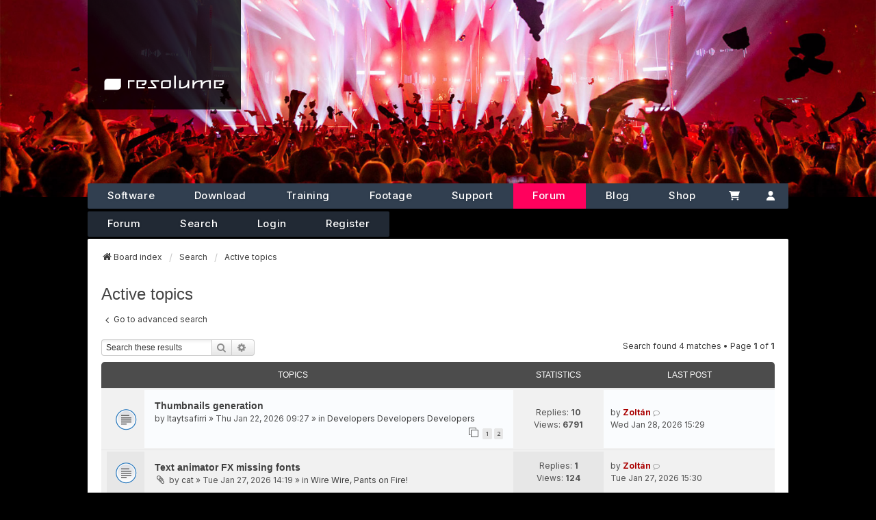

--- FILE ---
content_type: text/html; charset=UTF-8
request_url: https://resolume.com/forum/search.php?search_id=active_topics&sid=99c9f82a2ff0a3b9f3d042bbdf309d25
body_size: 6957
content:
<!DOCTYPE html>
<html dir="ltr" lang="en-gb" data-user=Anonymous>
<head>
<meta charset="utf-8" />
<meta http-equiv="X-UA-Compatible" content="IE=edge">
<meta name="viewport" content="width=device-width, initial-scale=1" />

<script src="./styles/resolume/theme/bbmedia.js"></script>
<script src="./styles/resolume/theme/forum.js"></script>

<script>
bbmedia = true;
</script>


<script src="https://kit.fontawesome.com/079b4ba6b3.js" crossorigin="anonymous"></script>
<script src="https://code.jquery.com/jquery-3.6.1.slim.min.js" integrity="sha256-w8CvhFs7iHNVUtnSP0YKEg00p9Ih13rlL9zGqvLdePA=" crossorigin="anonymous"></script>
<link href='//fonts.googleapis.com/css?family=Open+Sans:400,600,700,800' rel='stylesheet' type='text/css'>
<link rel="preconnect" href="https://fonts.googleapis.com">
<link rel="preconnect" href="https://fonts.gstatic.com" crossorigin>
<link href="https://fonts.googleapis.com/css2?family=Inter:ital,opsz,wght@0,14..32,100..900;1,14..32,100..900&display=swap" rel="stylesheet">

<!-- Favicons -->
<link rel="icon" type="image/x-icon" href="/images/favicons/favicon.ico">
<link rel="icon" type="image/svg+xml" href="/images/favicons/favicon.svg">
<link rel="icon" type="image/png" sizes="16x16" href="/images/favicons/favicon-16x16.png">
<link rel="icon" type="image/png" sizes="32x32" href="/images/favicons/favicon-32x32.png">
<link rel="icon" type="image/png" sizes="96x96" href="/images/favicons/favicon-96x96.png">

<!-- Apple Touch -->
<link rel="apple-touch-icon" sizes="180x180" href="/images/favicons/apple-touch-icon.png">
<meta name="apple-mobile-web-app-title" content="Resolume">

<!-- Pinned Tabs -->
<link rel="mask-icon" href="/images/favicons/safari-pinned-tab.svg" color="#5bbad5">

<!-- Windows Tiles -->
<meta name="msapplication-TileColor" content="#000000">
<meta name="msapplication-config" content="/images/favicons/browserconfig.xml">

<!-- PWA -->
<link rel="manifest" href="/images/favicons/site.webmanifest">
<meta name="theme-color" content="#000000">



<title>Resolume Forum - Active topics</title>

	<link rel="alternate" type="application/atom+xml" title="Feed - Resolume Forum" href="/forum/app.php/feed?sid=d2b42fcf0ffea9ed23c7f51bf3d09959">		<link rel="alternate" type="application/atom+xml" title="Feed - All forums" href="/forum/app.php/feed/forums?sid=d2b42fcf0ffea9ed23c7f51bf3d09959">					

<!--
	phpBB style name: we_universal
	Based on style:   prosilver (this is the default phpBB3 style)
	Original author:  Tom Beddard ( http://www.subBlue.com/ )
	Modified by:      nextgen ( https://nextgen.gt/ )
-->


<link rel="stylesheet" href="/build/assets/app-c4c12584.css" />
<script src="/build-forum/assets/forum-8436de1c.js"></script>
<script>if (localStorage.universaldarkhole) document.documentElement.setAttribute("data-theme", localStorage.universaldarkhole);</script>

<link href="./styles/prosilver/theme/stylesheet.css?assets_version=82" rel="stylesheet">
<link href="./assets/css/font-awesome.min.css?assets_version=82" rel="stylesheet">
<link href="./styles/resolume/theme/stylesheet.css?assets_version=82" rel="stylesheet">
<link href="./styles/prosilver/theme/responsive.css?assets_version=82" rel="stylesheet">
<link href="./styles/resolume/theme/responsive.css?assets_version=82" rel="stylesheet">




<!--[if lte IE 9]>
	<link href="./styles/prosilver/theme/tweaks.css?assets_version=82" rel="stylesheet">
<![endif]-->





</head>
<body id="phpbb" class="nojs notouch section-search ltr  logged-out">


<script type="text/javascript">
	document.addEventListener('DOMContentLoaded', function(){
		if (document.querySelector('.hamburger')) {
			document.querySelector('.hamburger').addEventListener('click', function(el){
				if(document.querySelector('#r_navigation').classList.contains('open')){
					document.querySelector('#r_navigation').classList.remove('open');
				} else {
					document.querySelector('#r_navigation').classList.add('open');
				}
			});
		}
	});	
</script>


<header class="header relative sm:h-[18rem] z-10">
	


	<div class="absolute top-0 right-0 w-40 h-40 z-10 bg-gradient-to-bl from-black/80 via-transparent via-50% sm:hidden"></div>
	<div class="sm:hidden fixed top-0 right-0 z-50 pt-3 pr-3 group text-white" id="navtoggle">
		<svg aria-label="Open Navigation" id="navhamburger" xmlns="http://www.w3.org/2000/svg" fill="none" viewBox="0 0 24 24" stroke-width="1.5" stroke="currentColor" class="w-8 h-8">
			<path stroke-linecap="round" stroke-linejoin="round" d="M3.75 6.75h16.5M3.75 12h16.5m-16.5 5.25h16.5" />
		</svg>
		<svg id="navclose" aria-label="Close Navigation" xmlns="http://www.w3.org/2000/svg" fill="none" viewBox="0 0 24 24" stroke-width="1.5" stroke="currentColor" class="w-8 h-8">
			<path stroke-linecap="round" stroke-linejoin="round" d="M6 18L18 6M6 6l12 12" />
		</svg>

	</div>

	
		<div  class="headerbg overflow-hidden h-56 xsm:h-48 sm:h-auto relative sm:absolute top-0 left-0 right-0 bottom-0">
	    			        <img class="object-cover w-full h-full" src="/images/hero/2f887782-cd41-474f-b197-40beb5f51cac_rw_1920.jpg" alt="Default Image">
		    		</div>
	

	<div class="container px-0 md:px-8 sm:relative z-30 sm:h-0">
		<div class="max-w-5xl sm:relative mx-auto">
			
			<a href="https://resolume.com" id="mainlogo"
				aria-label="Home"
				class="px-5 py-3 md:px-6 md:py-6 absolute top-0 w-44 left-0 xsm:left-auto sm:w-56
									bg-black/80
								h-12 sm:h-40 flex flex-col justify-end z-10"
			>
				<img src="/images/resolume-logo/resolumelogowhite.svg" alt="resolume logo">
			</a>
		</div>

		<div id="navwrapper" class="max-w-5xl relative sm:relative left-0 right-0 sm:right-auto sm:left-auto top-0 sm:top-[251px] md:top-[268px] mx-auto">
			<nav class="nav sm:block">
				<div id="mainnav" class="hidden bg-gray-900 sm:bg-transparent sm:block">
					<div class="grid grid-cols-2 rounded sm:p-0 sm:bg-[#313f50] sm:flex shadow-lg shadow-black/30 sm:shadow-none rounded border-b-2 xsm:border-b-0 border-gray-700">
						
						<div class="h-[70px] sm:hidden col-span-2 px-6 bg-gray-900 ">
							<a id="mobilelogo" href="https://resolume.com" class="px-6 py-3 absolute top-0 w-52 left-0 h-16 flex flex-col justify-end sm:left-6">
								<img src="/images/resolume-logo/resolumelogowhite.svg" alt="resolume logo">
							</a>
						</div>	
						
						<a href="https://resolume.com/software" class="nav-item sm:bg-transparent sm:hover:bg-white/10">Software</a>

						<a href="https://resolume.com/download" class="nav-item sm:bg-transparent hover:bg-white/10">Download</a>
						
						<a href="https://resolume.com/training" class="nav-item sm:bg-transparent hover:bg-white/10">Training</a>
						
						<a href="https://resolume.com/footage" class="nav-item sm:bg-transparent hover:bg-white/10">Footage</a>
						
						<a href="https://resolume.com/support" class="nav-item sm:bg-transparent hover:bg-white/10">Support</a>
						
						<a href="/forum" class="nav-item sm:bg-resolume-600">Forum</a>
						
						<a href="/blog" class="nav-item sm:bg-transparent hover:bg-white/10">Blog</a>
						
						<a href="https://resolume.com/shop" class="relative nav-item sm:bg-transparent hover:bg-white/10">

							Shop
													</a>
						

						
						<a title="Cart" aria-label="Cart" class="nav-item-cart sm:grow sm:justify-center border-b sm:border-none border-gray-700 block sm:static relative px-6 sm:px-4 text-center text-white no-underline text-[15px] font-medium flex items-center bg-white-500 sm:bg-transparent hover:bg-white/10" href="https://resolume.com/shop/cart">
							<img class="w-[16px]" src="https://resolume.com/images/icons/cart-shopping-sharp-solid.svg"><span class="pl-2 sm:hidden font-medium">Cart</span>							
							
						</a>

						<a title="Account" aria-label="Account" class="sm:grow sm:justify-center border-b sm:border-none border-gray-700 block sm:static px-5 sm:px-4 text-center text-white no-underline text-[15px] flex items-center sm:bg-transparent hover:bg-white/10" href="https://resolume.com/shop/account"><img  class="w-[12px]" src="https://resolume.com/images/icons/user-solid.svg"> <span class="pl-2 sm:hidden font-medium">Account</span></a>

					</div>
				</div>
								
									<div id="subnav" class="sm:flex hidden">
	<div class="sm:bg-[#212934] overflow-hidden sm:rounded nav--subnav pt-2 pb-1 sm:p-0 flex relative sm:mt-1 flex flex-wrap justify-center sm:justify-start border-b border-gray-700 sm:border-none">
		<a class="subnav-item hover:bg-white/5"  href="./index.php?sid=d2b42fcf0ffea9ed23c7f51bf3d09959">Forum</a>
		<a class="subnav-item hover:bg-white/5"  class="active" href="./search.php?sid=d2b42fcf0ffea9ed23c7f51bf3d09959">Search</a> 

		
		          


					<a class="subnav-item hover:bg-white/5" href="./ucp.php?mode=login&amp;redirect=search.php%3Fsearch_id%3Dactive_topics&amp;sid=d2b42fcf0ffea9ed23c7f51bf3d09959">Login</a>
							<a class="subnav-item hover:bg-white/5" href="./ucp.php?mode=register&amp;sid=d2b42fcf0ffea9ed23c7f51bf3d09959">Register</a>
						</div>
</div>
								
			</nav>
		</div>
	</div>
</header>


<div id="wrap" class="wrap">
	<a id="top" class="top-anchor" accesskey="t"></a>

	<div class="inventea-headerbar">
		<nav class="inventea-wrapper inventea-userbar">
	
			<div class="dropdown-container hidden inventea-mobile-dropdown-menu">
	<a href="#" class="dropdown-trigger inventea-toggle"><i class="icon fa fa-bars"></i></a>
	<div class="dropdown hidden">
	<div class="pointer"><div class="pointer-inner"></div></div>
	<ul class="dropdown-contents" role="menubar">

		
		<li>
			<a href="./index.php?sid=d2b42fcf0ffea9ed23c7f51bf3d09959" role="menuitem">
				<i class="icon fa fa-fw fa-home" aria-hidden="true"></i>
				<span>Board index</span>
			</a>
		</li>		
		
		<li data-skip-responsive="true">
			<a id="menu_faq" href="/forum/app.php/help/faq?sid=d2b42fcf0ffea9ed23c7f51bf3d09959" rel="help" title="Frequently Asked Questions" role="menuitem">
				<i class="icon fa-question-circle fa-fw" aria-hidden="true"></i><span>FAQ</span>
			</a>
		</li>
		
					<li>
				<a href="./search.php?sid=d2b42fcf0ffea9ed23c7f51bf3d09959" role="menuitem">
					<i class="icon fa-search fa-fw" aria-hidden="true"></i><span>Search</span>
				</a>
			</li>

			
			
				

			<li>
				<a href="./search.php?search_id=unanswered&amp;sid=d2b42fcf0ffea9ed23c7f51bf3d09959" role="menuitem">
					<i class="icon fa-file-o fa-fw icon-gray" aria-hidden="true"></i><span>Unanswered topics</span>
				</a>
			</li>
			<li>
				<a href="./search.php?search_id=active_topics&amp;sid=d2b42fcf0ffea9ed23c7f51bf3d09959" role="menuitem">
					<i class="icon fa-file-o fa-fw icon-blue" aria-hidden="true"></i><span>Active topics</span>
				</a>
			</li>
			<li class="separator"></li>
		
		
										
				                    </ul>
    </div>
</div>

			<ul class="linklist bulletin inventea-user-menu" role="menubar">
										<li class="small-icon rightside" data-skip-responsive="true"><a href="./ucp.php?mode=login&amp;redirect=search.php%3Fsearch_id%3Dactive_topics&amp;sid=d2b42fcf0ffea9ed23c7f51bf3d09959" title="Login" accesskey="x" role="menuitem"><i class="icon fa-fw fa-sign-in" aria-hidden="true"></i>Login</a></li>
											<li class="small-icon rightside" data-skip-responsive="true"><a href="./ucp.php?mode=register&amp;sid=d2b42fcf0ffea9ed23c7f51bf3d09959" role="menuitem"><i class="icon fa-fw fa-user-plus" aria-hidden="true"></i>Register</a></li>
										
													<li class="small-icon rightside" data-skip-responsive="true"><a href="#" id="switch-theme" class="switch-theme"><i class="icon fa-fw"></i></a></li>
			</ul>
		</nav>
	</div>

	<header class="inventea-header">
			
		<div class="inventea-dashboard" role="banner">
						<div class="navbar" role="navigation">
	<div class="inner">

	<ul id="nav-main" class="nav-main linklist" role="menubar">

		<li id="quick-links" class="quick-links dropdown-container responsive-menu" data-skip-responsive="true">
			<a href="#" class="dropdown-trigger">
				<i class="icon fa-bars fa-fw" aria-hidden="true"></i><span>Quick links</span>
			</a>
			<div class="dropdown">
				<div class="pointer"><div class="pointer-inner"></div></div>
				<ul class="dropdown-contents" role="menu">
					
											<li class="separator"></li>
																									<li>
								<a href="./search.php?search_id=unanswered&amp;sid=d2b42fcf0ffea9ed23c7f51bf3d09959" role="menuitem">
									<i class="icon fa-file-o fa-fw icon-gray" aria-hidden="true"></i><span>Unanswered topics</span>
								</a>
							</li>
							<li>
								<a href="./search.php?search_id=active_topics&amp;sid=d2b42fcf0ffea9ed23c7f51bf3d09959" role="menuitem">
									<i class="icon fa-file-o fa-fw icon-blue" aria-hidden="true"></i><span>Active topics</span>
								</a>
							</li>
							<li class="separator"></li>
							<li>
								<a href="./search.php?sid=d2b42fcf0ffea9ed23c7f51bf3d09959" role="menuitem">
									<i class="icon fa-search fa-fw" aria-hidden="true"></i><span>Search</span>
								</a>
							</li>
					
										<li class="separator"></li>

									</ul>
			</div>
		</li>

				<li data-skip-responsive="true">
			<a href="/forum/app.php/help/faq?sid=d2b42fcf0ffea9ed23c7f51bf3d09959" rel="help" title="Frequently Asked Questions" role="menuitem">
				<i class="icon fa-question-circle fa-fw" aria-hidden="true"></i><span>FAQ</span>
			</a>
		</li>
						
			<li class="rightside"  data-skip-responsive="true">
			<a href="./ucp.php?mode=login&amp;redirect=search.php%3Fsearch_id%3Dactive_topics&amp;sid=d2b42fcf0ffea9ed23c7f51bf3d09959" title="Login" accesskey="x" role="menuitem">
				<i class="icon fa-power-off fa-fw" aria-hidden="true"></i><span>Login</span>
			</a>
		</li>
					<li class="rightside" data-skip-responsive="true">
				<a href="./ucp.php?mode=register&amp;sid=d2b42fcf0ffea9ed23c7f51bf3d09959" role="menuitem">
					<i class="icon fa-pencil-square-o  fa-fw" aria-hidden="true"></i><span>Register</span>
				</a>
			</li>
						</ul>

	<ul id="nav-breadcrumbs" class="nav-breadcrumbs linklist navlinks" role="menubar">
				
		
		<li class="breadcrumbs" itemscope itemtype="https://schema.org/BreadcrumbList">

			
							<span class="crumb" itemtype="https://schema.org/ListItem" itemprop="itemListElement" itemscope><a itemprop="item" href="./index.php?sid=d2b42fcf0ffea9ed23c7f51bf3d09959" accesskey="h" data-navbar-reference="index"><i class="icon fa-home fa-fw"></i><span itemprop="name">Board index</span></a><meta itemprop="position" content="1" /></span>

											
								<span class="crumb" itemtype="https://schema.org/ListItem" itemprop="itemListElement" itemscope><a itemprop="item" href="./search.php?sid=d2b42fcf0ffea9ed23c7f51bf3d09959"><span itemprop="name">Search</span></a><meta itemprop="position" content="2" /></span>
															
								<span class="crumb" itemtype="https://schema.org/ListItem" itemprop="itemListElement" itemscope><a itemprop="item" href="./search.php?search_id=active_topics&amp;sid=d2b42fcf0ffea9ed23c7f51bf3d09959"><span itemprop="name">Active topics</span></a><meta itemprop="position" content="3" /></span>
							
					</li>

		
					<li class="rightside responsive-search">
				<a href="./search.php?sid=d2b42fcf0ffea9ed23c7f51bf3d09959" title="View the advanced search options" role="menuitem">
					<i class="icon fa-search fa-fw" aria-hidden="true"></i><span class="sr-only">Search</span>
				</a>
			</li>
			</ul>

	</div>
</div>

			<div class="inventea-sitename">
				<h1><a href="./index.php?sid=d2b42fcf0ffea9ed23c7f51bf3d09959" title="Board index">Resolume Forum</a></h1>
				<span></span>
			</div>
		</div>
			</header>
	<div class="inventea-wrapper inventea-content" role="main">
		
		<ul id="nav-breadcrumbs" class="linklist navlinks" role="menubar">
				
				
		
		<li class="breadcrumbs" itemscope itemtype="https://schema.org/BreadcrumbList">

			
							<span class="crumb" itemtype="https://schema.org/ListItem" itemprop="itemListElement" itemscope><a itemprop="item" href="./index.php?sid=d2b42fcf0ffea9ed23c7f51bf3d09959" accesskey="h" data-navbar-reference="index"><i class="icon fa-home fa-fw"></i><span itemprop="name">Board index</span></a><meta itemprop="position" content="1" /></span>

											
								<span class="crumb" itemtype="https://schema.org/ListItem" itemprop="itemListElement" itemscope><a itemprop="item" href="./search.php?sid=d2b42fcf0ffea9ed23c7f51bf3d09959"><span itemprop="name">Search</span></a><meta itemprop="position" content="2" /></span>
															
								<span class="crumb" itemtype="https://schema.org/ListItem" itemprop="itemListElement" itemscope><a itemprop="item" href="./search.php?search_id=active_topics&amp;sid=d2b42fcf0ffea9ed23c7f51bf3d09959"><span itemprop="name">Active topics</span></a><meta itemprop="position" content="3" /></span>
							
					</li>
				</ul>

		
		

<h2 class="searchresults-title">Active topics</h2>

	<p class="advanced-search-link">
		<a class="arrow-left" href="./search.php?sid=d2b42fcf0ffea9ed23c7f51bf3d09959" title="Advanced search">
			<i class="icon fa-angle-left fa-fw icon-black" aria-hidden="true"></i><span>Go to advanced search</span>
		</a>
	</p>


	<div class="action-bar bar-top">

			<div class="search-box" role="search">
			<form method="post" action="./search.php?st=7&amp;sk=t&amp;sd=d&amp;sr=topics&amp;sid=d2b42fcf0ffea9ed23c7f51bf3d09959&amp;search_id=active_topics">
			<fieldset>
				<input class="inputbox search tiny" type="search" name="add_keywords" id="add_keywords" value="" placeholder="Search these results" />
				<button class="button button-search" type="submit" title="Search">
					<i class="icon fa-search fa-fw" aria-hidden="true"></i><span class="sr-only">Search</span>
				</button>
				<a href="./search.php?sid=d2b42fcf0ffea9ed23c7f51bf3d09959" class="button button-search-end" title="Advanced search">
					<i class="icon fa-cog fa-fw" aria-hidden="true"></i><span class="sr-only">Advanced search</span>
				</a>
			</fieldset>
			</form>
		</div>
	
		
		<div class="pagination">
						Search found 4 matches
							 &bull; Page <strong>1</strong> of <strong>1</strong>
					</div>
	</div>


		<div class="forumbg">

		<div class="inner">
		<ul class="topiclist">
			<li class="header">
				<dl class="row-item">
					<dt><div class="list-inner">Topics</div></dt>
					<dd class="posts">Statistics</dd>
					<dd class="lastpost"><span>Last post</span></dd>
				</dl>
			</li>
		</ul>
		<ul class="inventea topiclist topics">

								<li class="row bg1">
				<dl title="There are no new unread posts for this topic.">
					<dt class="icon topic_read"></dt>
					<dd>
												<a href="./viewtopic.php?p=107024&amp;sid=d2b42fcf0ffea9ed23c7f51bf3d09959#p107024" class="row-item-link"></a>
																		<div class="list-inner">
																					<a href="./viewtopic.php?t=32893&amp;sid=d2b42fcf0ffea9ed23c7f51bf3d09959" class="topictitle">Thumbnails generation</a>
																												<br />
							
															<div class="responsive-show" style="display: none;">
									by <a href="./memberlist.php?mode=viewprofile&amp;u=172587&amp;sid=d2b42fcf0ffea9ed23c7f51bf3d09959" style="color: #AA0000;" class="username-coloured">Zoltán</a> &laquo; <a href="./viewtopic.php?p=107024&amp;sid=d2b42fcf0ffea9ed23c7f51bf3d09959#p107024" title="Go to last post"><time datetime="2026-01-28T14:29:45+00:00">Wed Jan 28, 2026 15:29</time></a>
									<br />Posted in <a href="./viewforum.php?f=14&amp;sid=d2b42fcf0ffea9ed23c7f51bf3d09959">Developers Developers Developers</a>
								</div>
							<span class="responsive-show left-box" style="display: none;">Replies: <strong>10</strong></span>							
							<div class="responsive-hide left-box">
																																by <a href="./memberlist.php?mode=viewprofile&amp;u=319394&amp;sid=d2b42fcf0ffea9ed23c7f51bf3d09959" class="username">Itaytsafirri</a> &raquo; <time datetime="2026-01-22T08:27:13+00:00">Thu Jan 22, 2026 09:27</time> &raquo; in <a href="./viewforum.php?f=14&amp;sid=d2b42fcf0ffea9ed23c7f51bf3d09959">Developers Developers Developers</a>
															</div>

														<div class="pagination">
								<span><i class="icon fa-clone fa-fw" aria-hidden="true"></i></span>
								<ul>
																	<li><a class="button" href="./viewtopic.php?t=32893&amp;sid=d2b42fcf0ffea9ed23c7f51bf3d09959">1</a></li>
																										<li><a class="button" href="./viewtopic.php?t=32893&amp;sid=d2b42fcf0ffea9ed23c7f51bf3d09959&amp;start=10">2</a></li>
																																																			</ul>
							</div>
							
													</div>
					</dd>
					<dd class="posts">
						Replies: <strong>10</strong><br />
						Views: <strong>6791</strong>
					</dd>
					<dd class="lastpost">
						<span><dfn>Last post </dfn>by <a href="./memberlist.php?mode=viewprofile&amp;u=172587&amp;sid=d2b42fcf0ffea9ed23c7f51bf3d09959" style="color: #AA0000;" class="username-coloured">Zoltán</a>															<a href="./viewtopic.php?p=107024&amp;sid=d2b42fcf0ffea9ed23c7f51bf3d09959#p107024" title="Go to last post">
									<i class="icon fa-external-link-square fa-fw icon-lightgray icon-md" aria-hidden="true"></i><span class="sr-only"></span>
								</a>
														<br /><time datetime="2026-01-28T14:29:45+00:00">Wed Jan 28, 2026 15:29</time>
						</span>
					</dd>
				</dl>
			</li>
											<li class="row bg2">
				<dl title="There are no new unread posts for this topic.">
					<dt class="icon topic_read"></dt>
					<dd>
												<a href="./viewtopic.php?p=106985&amp;sid=d2b42fcf0ffea9ed23c7f51bf3d09959#p106985" class="row-item-link"></a>
																		<div class="list-inner">
																					<a href="./viewtopic.php?t=33000&amp;sid=d2b42fcf0ffea9ed23c7f51bf3d09959" class="topictitle">Text animator FX missing fonts</a>
																												<br />
							
															<div class="responsive-show" style="display: none;">
									by <a href="./memberlist.php?mode=viewprofile&amp;u=172587&amp;sid=d2b42fcf0ffea9ed23c7f51bf3d09959" style="color: #AA0000;" class="username-coloured">Zoltán</a> &laquo; <a href="./viewtopic.php?p=106985&amp;sid=d2b42fcf0ffea9ed23c7f51bf3d09959#p106985" title="Go to last post"><time datetime="2026-01-27T14:30:34+00:00">Tue Jan 27, 2026 15:30</time></a>
									<br />Posted in <a href="./viewforum.php?f=17&amp;sid=d2b42fcf0ffea9ed23c7f51bf3d09959">Wire Wire, Pants on Fire!</a>
								</div>
							<span class="responsive-show left-box" style="display: none;">Replies: <strong>1</strong></span>							
							<div class="responsive-hide left-box">
																<i class="icon fa-paperclip fa-fw" aria-hidden="true"></i>																by <a href="./memberlist.php?mode=viewprofile&amp;u=24&amp;sid=d2b42fcf0ffea9ed23c7f51bf3d09959" class="username">cat</a> &raquo; <time datetime="2026-01-27T13:19:58+00:00">Tue Jan 27, 2026 14:19</time> &raquo; in <a href="./viewforum.php?f=17&amp;sid=d2b42fcf0ffea9ed23c7f51bf3d09959">Wire Wire, Pants on Fire!</a>
															</div>

							
													</div>
					</dd>
					<dd class="posts">
						Replies: <strong>1</strong><br />
						Views: <strong>124</strong>
					</dd>
					<dd class="lastpost">
						<span><dfn>Last post </dfn>by <a href="./memberlist.php?mode=viewprofile&amp;u=172587&amp;sid=d2b42fcf0ffea9ed23c7f51bf3d09959" style="color: #AA0000;" class="username-coloured">Zoltán</a>															<a href="./viewtopic.php?p=106985&amp;sid=d2b42fcf0ffea9ed23c7f51bf3d09959#p106985" title="Go to last post">
									<i class="icon fa-external-link-square fa-fw icon-lightgray icon-md" aria-hidden="true"></i><span class="sr-only"></span>
								</a>
														<br /><time datetime="2026-01-27T14:30:34+00:00">Tue Jan 27, 2026 15:30</time>
						</span>
					</dd>
				</dl>
			</li>
											<li class="row bg1">
				<dl title="There are no new unread posts for this topic.">
					<dt class="icon topic_read"></dt>
					<dd>
												<a href="./viewtopic.php?p=106952&amp;sid=d2b42fcf0ffea9ed23c7f51bf3d09959#p106952" class="row-item-link"></a>
																		<div class="list-inner">
																					<a href="./viewtopic.php?t=32977&amp;sid=d2b42fcf0ffea9ed23c7f51bf3d09959" class="topictitle">TurmaskV4 - High performance soft mask for everyone</a>
																												<br />
							
															<div class="responsive-show" style="display: none;">
									by <a href="./memberlist.php?mode=viewprofile&amp;u=319677&amp;sid=d2b42fcf0ffea9ed23c7f51bf3d09959" class="username">Jan Turek</a> &laquo; <a href="./viewtopic.php?p=106952&amp;sid=d2b42fcf0ffea9ed23c7f51bf3d09959#p106952" title="Go to last post"><time datetime="2026-01-26T09:28:03+00:00">Mon Jan 26, 2026 10:28</time></a>
									<br />Posted in <a href="./viewforum.php?f=17&amp;sid=d2b42fcf0ffea9ed23c7f51bf3d09959">Wire Wire, Pants on Fire!</a>
								</div>
														
							<div class="responsive-hide left-box">
																																by <a href="./memberlist.php?mode=viewprofile&amp;u=319677&amp;sid=d2b42fcf0ffea9ed23c7f51bf3d09959" class="username">Jan Turek</a> &raquo; <time datetime="2026-01-26T09:28:03+00:00">Mon Jan 26, 2026 10:28</time> &raquo; in <a href="./viewforum.php?f=17&amp;sid=d2b42fcf0ffea9ed23c7f51bf3d09959">Wire Wire, Pants on Fire!</a>
															</div>

							
													</div>
					</dd>
					<dd class="posts">
						Replies: <strong>0</strong><br />
						Views: <strong>857</strong>
					</dd>
					<dd class="lastpost">
						<span><dfn>Last post </dfn>by <a href="./memberlist.php?mode=viewprofile&amp;u=319677&amp;sid=d2b42fcf0ffea9ed23c7f51bf3d09959" class="username">Jan Turek</a>															<a href="./viewtopic.php?p=106952&amp;sid=d2b42fcf0ffea9ed23c7f51bf3d09959#p106952" title="Go to last post">
									<i class="icon fa-external-link-square fa-fw icon-lightgray icon-md" aria-hidden="true"></i><span class="sr-only"></span>
								</a>
														<br /><time datetime="2026-01-26T09:28:03+00:00">Mon Jan 26, 2026 10:28</time>
						</span>
					</dd>
				</dl>
			</li>
											<li class="row bg2">
				<dl title="There are no new unread posts for this topic.">
					<dt class="icon topic_read"></dt>
					<dd>
												<a href="./viewtopic.php?p=106941&amp;sid=d2b42fcf0ffea9ed23c7f51bf3d09959#p106941" class="row-item-link"></a>
																		<div class="list-inner">
																					<a href="./viewtopic.php?t=32967&amp;sid=d2b42fcf0ffea9ed23c7f51bf3d09959" class="topictitle">Suggestions for a realistic glow?</a>
																												<br />
							
															<div class="responsive-show" style="display: none;">
									by <a href="./memberlist.php?mode=viewprofile&amp;u=283601&amp;sid=d2b42fcf0ffea9ed23c7f51bf3d09959" class="username">Full Spectrum</a> &laquo; <a href="./viewtopic.php?p=106941&amp;sid=d2b42fcf0ffea9ed23c7f51bf3d09959#p106941" title="Go to last post"><time datetime="2026-01-26T02:03:15+00:00">Mon Jan 26, 2026 03:03</time></a>
									<br />Posted in <a href="./viewforum.php?f=17&amp;sid=d2b42fcf0ffea9ed23c7f51bf3d09959">Wire Wire, Pants on Fire!</a>
								</div>
														
							<div class="responsive-hide left-box">
																																by <a href="./memberlist.php?mode=viewprofile&amp;u=283601&amp;sid=d2b42fcf0ffea9ed23c7f51bf3d09959" class="username">Full Spectrum</a> &raquo; <time datetime="2026-01-26T02:03:15+00:00">Mon Jan 26, 2026 03:03</time> &raquo; in <a href="./viewforum.php?f=17&amp;sid=d2b42fcf0ffea9ed23c7f51bf3d09959">Wire Wire, Pants on Fire!</a>
															</div>

							
													</div>
					</dd>
					<dd class="posts">
						Replies: <strong>0</strong><br />
						Views: <strong>1242</strong>
					</dd>
					<dd class="lastpost">
						<span><dfn>Last post </dfn>by <a href="./memberlist.php?mode=viewprofile&amp;u=283601&amp;sid=d2b42fcf0ffea9ed23c7f51bf3d09959" class="username">Full Spectrum</a>															<a href="./viewtopic.php?p=106941&amp;sid=d2b42fcf0ffea9ed23c7f51bf3d09959#p106941" title="Go to last post">
									<i class="icon fa-external-link-square fa-fw icon-lightgray icon-md" aria-hidden="true"></i><span class="sr-only"></span>
								</a>
														<br /><time datetime="2026-01-26T02:03:15+00:00">Mon Jan 26, 2026 03:03</time>
						</span>
					</dd>
				</dl>
			</li>
							</ul>

		</div>
	</div>
	

<div class="action-bar bottom">
		<form method="post" action="./search.php?st=7&amp;sk=t&amp;sd=d&amp;sr=topics&amp;sid=d2b42fcf0ffea9ed23c7f51bf3d09959&amp;search_id=active_topics">
		<div class="dropdown-container dropdown-container-left dropdown-button-control sort-tools">
	<span title="Display and sorting options" class="button button-secondary dropdown-trigger dropdown-select">
		<i class="icon fa-sort-amount-asc fa-fw" aria-hidden="true"></i>
		<span class="caret"><i class="icon fa-sort-down fa-fw" aria-hidden="true"></i></span>
	</span>
	<div class="dropdown hidden">
		<div class="pointer"><div class="pointer-inner"></div></div>
		<div class="dropdown-contents">
			<fieldset class="display-options">
							<label>Display: <select name="st" id="st"><option value="0">All results</option><option value="1">1 day</option><option value="7" selected="selected">7 days</option><option value="14">2 weeks</option><option value="30">1 month</option><option value="90">3 months</option><option value="180">6 months</option><option value="365">1 year</option></select></label>
								<hr class="dashed" />
				<input type="submit" class="button2" name="sort" value="Go" />
						</fieldset>
		</div>
	</div>
</div>
	</form>
		
	<div class="pagination">
		Search found 4 matches
					 &bull; Page <strong>1</strong> of <strong>1</strong>
			</div>
</div>


<div class="action-bar actions-jump">
		<p class="jumpbox-return">
		<a class="left-box arrow-left" href="./search.php?sid=d2b42fcf0ffea9ed23c7f51bf3d09959" title="Advanced search" accesskey="r">
			<i class="icon fa-angle-left fa-fw icon-black" aria-hidden="true"></i><span>Go to advanced search</span>
		</a>
	</p>
	
		<div class="jumpbox dropdown-container dropdown-container-right dropdown-up dropdown-left dropdown-button-control" id="jumpbox">
			<span title="Jump to" class="button button-secondary dropdown-trigger dropdown-select">
				<span>Jump to</span>
				<span class="caret"><i class="icon fa-sort-down fa-fw" aria-hidden="true"></i></span>
			</span>
		<div class="dropdown">
			<div class="pointer"><div class="pointer-inner"></div></div>
			<ul class="dropdown-contents">
																				<li><a href="./viewforum.php?f=11&amp;sid=d2b42fcf0ffea9ed23c7f51bf3d09959" class="jumpbox-forum-link"> <span> News! Extra! Extra! Read all about it!</span></a></li>
																<li><a href="./viewforum.php?f=5&amp;sid=d2b42fcf0ffea9ed23c7f51bf3d09959" class="jumpbox-forum-link"> <span> General Chat</span></a></li>
																<li><a href="./viewforum.php?f=12&amp;sid=d2b42fcf0ffea9ed23c7f51bf3d09959" class="jumpbox-forum-link"> <span> Problems? Bugs? Solutions!</span></a></li>
																<li><a href="./viewforum.php?f=6&amp;sid=d2b42fcf0ffea9ed23c7f51bf3d09959" class="jumpbox-forum-link"> <span> New Features</span></a></li>
																<li><a href="./viewforum.php?f=7&amp;sid=d2b42fcf0ffea9ed23c7f51bf3d09959" class="jumpbox-forum-link"> <span> Hardware</span></a></li>
																<li><a href="./viewforum.php?f=14&amp;sid=d2b42fcf0ffea9ed23c7f51bf3d09959" class="jumpbox-forum-link"> <span> Developers Developers Developers</span></a></li>
																<li><a href="./viewforum.php?f=17&amp;sid=d2b42fcf0ffea9ed23c7f51bf3d09959" class="jumpbox-forum-link"> <span> Wire Wire, Pants on Fire!</span></a></li>
											</ul>
		</div>
	</div>

	</div>

		<!-- Cleantalk -->
<script type="text/javascript">
			var ct_cookie_name = "ct_checkjs",
				ct_cookie_value = "";
</script>
<!--/Cleantalk -->		
			</div>

	<div class="inventea-footer-wrapper">
		<div id="page-footer" class="inventea-footer" role="contentinfo">
			<nav role="navigation">
	<ul id="nav-footer" class="nav-footer linklist" role="menubar">
		<li class="breadcrumbs">
									<span class="crumb"><a href="./index.php?sid=d2b42fcf0ffea9ed23c7f51bf3d09959" data-navbar-reference="index"><span>Board index</span></a></span>					</li>

		
		
					<li class="small-icon" data-last-responsive="true">
				<a href="/forum/mcp.php?sid=d2b42fcf0ffea9ed23c7f51bf3d09959" role="menuitem">MCP</a>
			</li>
		
		
		
		<li class="small-icon"><a href="/forum/app.php/user/delete_cookies?sid=d2b42fcf0ffea9ed23c7f51bf3d09959" data-ajax="true" data-refresh="true" role="menuitem">Delete cookies</a></li>
				<li>All times are <span title="UTC+1">UTC+01:00</span></li>
			</ul>
</nav>

			<footer class="inventea-credits">
								<p class="footer-row">
					<span class="footer-copyright">Powered by <a href="https://www.phpbb.com/">phpBB</a>&reg; Forum Software &copy; phpBB Limited</span>
				</p>
								<p class="footer-row">
					<span class="footer-copyright">Style <a href="https://phpbb.com/customise/db/style/we_universal">we_universal</a>  created by INVENTEA & v12mike</span>
				</p>
								<p class="footer-row" role="menu">
					<a class="footer-link" href="./ucp.php?mode=privacy&amp;sid=d2b42fcf0ffea9ed23c7f51bf3d09959" title="Privacy" role="menuitem">
						<span class="footer-link-text">Privacy</span>
					</a>
					|
					<a class="footer-link" href="./ucp.php?mode=terms&amp;sid=d2b42fcf0ffea9ed23c7f51bf3d09959" title="Terms" role="menuitem">
						<span class="footer-link-text">Terms</span>
					</a>
				</p>
											</footer>
		</div>
	</div>

	<div id="darkenwrapper" class="darkenwrapper" data-ajax-error-title="AJAX error" data-ajax-error-text="Something went wrong when processing your request." data-ajax-error-text-abort="User aborted request." data-ajax-error-text-timeout="Your request timed out; please try again." data-ajax-error-text-parsererror="Something went wrong with the request and the server returned an invalid reply.">
		<div id="darken" class="darken">&nbsp;</div>
	</div>

	<div id="phpbb_alert" class="phpbb_alert" data-l-err="Error" data-l-timeout-processing-req="Request timed out.">
		<a href="#" class="alert_close">
			<i class="icon fa-times-circle fa-fw" aria-hidden="true"></i>
		</a>
	<h3 class="alert_title">&nbsp;</h3><p class="alert_text"></p>
	</div>
	<div id="phpbb_confirm" class="phpbb_alert">
		<a href="#" class="alert_close">
			<i class="icon fa-times-circle fa-fw" aria-hidden="true"></i>
		</a>
		<div class="alert_text"></div>
	</div>

<div>
	<a id="bottom" class="anchor" accesskey="z"></a>
	</div>
</div>

<script src="./assets/javascript/jquery-3.7.1.min.js?assets_version=82"></script>
<script src="./assets/javascript/core.js?assets_version=82"></script>



<script src="./ext/cleantalk/antispam/styles/all/template/cleantalk.js?assets_version=82"></script>
<script src="./styles/prosilver/template/forum_fn.js?assets_version=82"></script>
<script src="./styles/prosilver/template/ajax.js?assets_version=82"></script>



</body>
</html>
